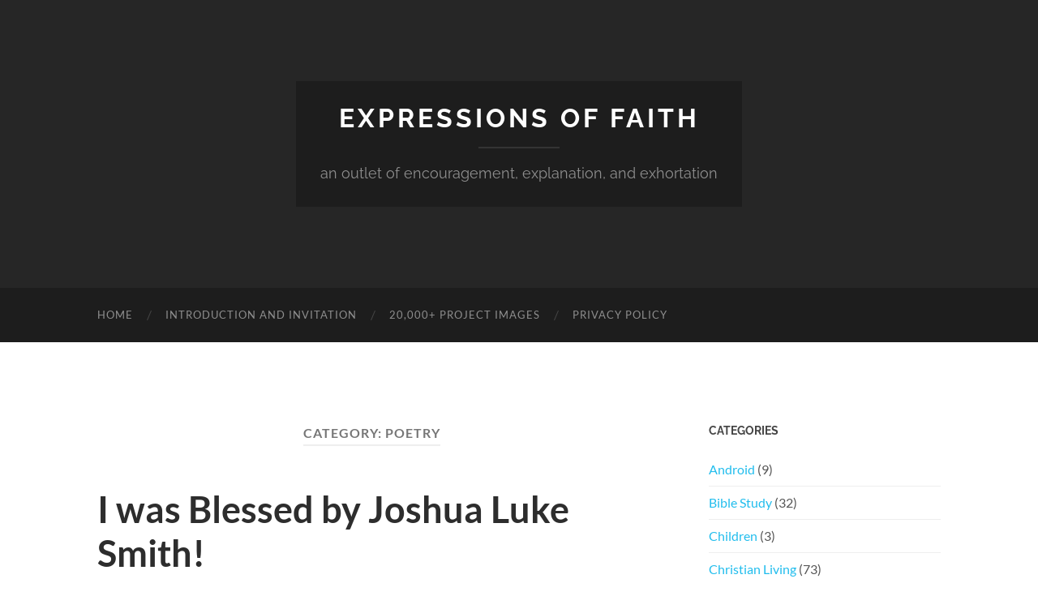

--- FILE ---
content_type: text/html; charset=UTF-8
request_url: https://www.oaks2b.com/category/poetry/
body_size: 16972
content:
<!DOCTYPE html>

<html lang="en-US">

	<head>

		<meta http-equiv="content-type" content="text/html" charset="UTF-8" />
		<meta name="viewport" content="width=device-width, initial-scale=1.0" >

		<link rel="profile" href="https://gmpg.org/xfn/11">

		<style id="jetpack-boost-critical-css">@media all{.wp-block-embed{overflow-wrap:break-word}.wp-block-embed iframe{max-width:100%}.wp-block-embed__wrapper{position:relative}ul{box-sizing:border-box}.wp-block-pullquote{box-sizing:border-box;margin:0 0 1em;overflow-wrap:break-word;padding:4em 0;text-align:center}.wp-block-pullquote blockquote,.wp-block-pullquote cite,.wp-block-pullquote p{color:inherit}.wp-block-pullquote blockquote{margin:0}.wp-block-pullquote p{margin-top:0}.wp-block-pullquote cite{position:relative}.wp-block-pullquote.has-text-align-left blockquote{text-align:left}.wp-block-pullquote cite{color:inherit;display:block}.wp-block-quote{box-sizing:border-box}.wp-block-quote{overflow-wrap:break-word}.entry-content{counter-reset:footnotes}.has-text-align-left{text-align:left}.screen-reader-text{border:0;clip-path:inset(50%);height:1px;margin:-1px;overflow:hidden;padding:0;position:absolute;width:1px;word-wrap:normal!important}:where(figure){margin:0 0 1em}@font-face{font-family:Lato;font-style:normal;font-weight:400;font-display:swap}@font-face{font-family:Lato;font-style:italic;font-weight:400;font-display:swap}@font-face{font-family:Lato;font-style:normal;font-weight:700;font-display:swap}@font-face{font-family:Lato;font-style:italic;font-weight:700;font-display:swap}@font-face{font-family:Raleway;font-style:normal;font-weight:400;font-display:swap}@font-face{font-family:Raleway;font-style:normal;font-weight:700;font-display:swap}body,html{border:none;margin:0;padding:0}blockquote,button,cite,em,form,h1,h2,h3,img,label,li,p,ul{border:none;font-size:inherit;line-height:inherit;margin:0;padding:0;text-align:inherit}blockquote:after,blockquote:before{content:""}body{background:#fff;border:none;color:#444;font-family:Lato,sans-serif;font-size:18px}*{-webkit-box-sizing:border-box;-moz-box-sizing:border-box;box-sizing:border-box}img{max-width:100%;height:auto}.hidden{display:none}.left{float:left}.right{float:right}.group:after,.post-content:after,.widget-content:after{clear:both;content:"";display:block}.screen-reader-text{clip:rect(1px,1px,1px,1px);position:absolute!important;height:1px;width:1px;overflow:hidden}.skip-link{position:absolute;left:-9999rem;top:2.5rem;z-index:999999999}main{display:block}h1,h2,h3{color:#444;font-feature-settings:"lnum";font-variant-numeric:lining-nums;font-weight:700;line-height:1.2;margin:50px 0 25px}h1{font-size:2em}h2{font-size:1.75em}h3{font-size:1.5em}p{line-height:1.5;margin:0 0 20px 0}em{font-style:italic}a{color:#1abc9c;text-decoration:none}ul{margin:0 0 30px 30px}ul{list-style:disc}li{line-height:1.5;margin:5px 0 0 20px}form{margin-bottom:30px;margin-top:30px}form>:first-child{margin-top:0}form>:last-child{margin-bottom:0}label{display:block;margin:0 0 5px 0}button,input{font-family:inherit;line-height:1}input[type=search]{-webkit-appearance:none;-moz-appearance:none;background-color:#f2f2f2;border-radius:3px;border:1px solid #e1e1e3;box-shadow:none;color:#333;display:block;font-size:16px;margin:0;max-width:100%;padding:14px 16px;width:100%}input::-webkit-input-placeholder{line-height:normal}input:-ms-input-placeholder{line-height:normal}input::-moz-placeholder{line-height:normal}input[type=search]::-webkit-search-cancel-button,input[type=search]::-webkit-search-results-button{display:none}.button,button,input[type=submit]{-webkit-appearance:none;-moz-appearance:none;background-color:#1d1d1d;border:none;border-radius:4px;color:#fff;display:inline-block;font-size:16px;line-height:1;margin:0;padding:16px 18px;text-align:center;text-decoration:none}.section{padding:10%0;position:relative}.section.no-padding{padding:0}.section.bg-dark{background:#1d1d1d}.section.bg-dark-light{background:#262626}.section-inner{width:1040px;max-width:86%;margin:0 auto}.big-wrapper{overflow:hidden}.wrapper{margin-top:100px}.content{width:65%}.sidebar{width:27.5%}.header-cover{overflow-y:hidden}.header{background:no-repeat center;background-size:cover;padding:100px 0}.header-inner{position:relative;text-align:center;z-index:2}.blog-info{background:#1d1d1d;display:inline-block;padding:30px}.blog-title{text-align:center;font-family:Raleway,sans-serif;font-size:1.75em;line-height:1;margin:0;width:100%}.blog-title a{color:#fff;text-transform:uppercase;letter-spacing:4px;font-weight:700}.blog-description{color:rgb(255 255 255/.5);font-family:Raleway,sans-serif;font-weight:400;line-height:1.25;margin:0;text-align:center}.blog-description:before{content:"";display:block;width:100px;height:2px;background:rgb(255 255 255/.1);margin:20px auto}.mobile-menu{display:none}.blog-menu{display:flex;flex-wrap:wrap;list-style:none;margin:0 0 0-20px}.blog-menu li{line-height:1;margin:0;position:relative}.blog-menu>li+li:before{color:#444;content:"/";display:block;font-size:16px;line-height:1;margin:-9px 0 0-3px;position:absolute;left:0;top:50%;z-index:1000}.blog-menu a{color:rgb(255 255 255/.5);display:block;font-size:13px;letter-spacing:1px;outline:0;padding:27px 20px;text-transform:uppercase;text-underline-offset:.2em}.post{border-bottom:4px solid #eee;margin-bottom:10%;padding-bottom:10%}.post:last-of-type{border-bottom:0;margin-bottom:0;padding-bottom:0}.archive-header{margin-bottom:7.5%;text-align:center}.archive-title{border-bottom:2px solid #eee;color:#767676;display:inline-block;font-size:.9em;font-weight:700;letter-spacing:1px;margin:0;padding-bottom:5px;position:relative;text-transform:uppercase}.archive-description{margin:1em 0 0}.archive-description p:last-child{margin:0}.featured-media{display:block;margin-bottom:6%;position:relative}.featured-media img,.featured-media>a{display:block}.featured-media img{border-radius:4px;margin:0 auto}.post-header{margin-bottom:6%}.post-title{font-size:2.5em;font-weight:700;line-height:1.2;margin:0 0 15px 0;-ms-word-break:break-all;word-break:break-word}.post-title,.post-title a{color:#2d2d2d}.post-meta{color:#767676;font-size:.8em;letter-spacing:1px;text-transform:uppercase}.post-meta a{color:#767676}.post-meta .date-sep{color:#ddd;margin:0 5px}:root .has-small-font-size{font-size:.842em}.wp-block-embed,.wp-block-pullquote,.wp-block-quote{margin-bottom:30px;margin-top:30px}.post-content .wp-block-pullquote{background:#fff0;border-bottom:4px solid #444;border-top:4px solid #444;margin:2em 0;padding:3em 0;text-align:center}.post-content .wp-block-pullquote blockquote{background:#fff0;margin-bottom:0;margin-top:0;max-width:none}.post-content .wp-block-pullquote p{line-height:1.5}.post-content .wp-block-pullquote cite,.post-content .wp-block-pullquote p{text-align:inherit}.post-content .wp-block-pullquote cite:before{content:none}.post-content{font-size:19px}.post-content>:first-child{margin-top:0!important}.post-content>:last-child{margin-bottom:0!important}blockquote{margin:30px 0}.post-content blockquote{background:#eee;color:#666;font-family:Raleway,"Helvetica Neue",sans-serif;line-height:150%;padding:1.1em}.post-content cite{color:#666;font-style:normal;font-weight:700;letter-spacing:1px;line-height:140%;text-transform:uppercase}.post-content cite:before{content:"— "}.post-content blockquote cite{display:block;font-size:.8em;margin-top:1em}.post-content blockquote p:last-of-type{margin-bottom:0}figure{margin:0}.widget{border-bottom:4px solid #eee;margin-bottom:15%;padding-bottom:15%}.widget-title{color:#444;font-family:Raleway,sans-serif;font-size:.9rem;font-weight:700;margin:0 0 20px 0;text-transform:uppercase}.widget-content{color:#555;font-size:1rem;line-height:140%}.widget-content:after{clear:both;content:"";display:block}.widget-content :last-child{margin-bottom:0}.widget-content ul{list-style:none;margin:0}.widget-content ul li{border-top:1px solid #eee;line-height:130%;margin:0;padding:10px 0}.widget-content>ul>li:first-child{border-top:0}.search-form{background:#fff0;display:flex;margin:0;width:100%}.search-form label{margin:0;width:100%}.search-form .search-field{background-color:#fff;border-radius:3px 0 0 3px;border-right-width:0;padding:16px 18px;width:100%}.search-form .search-submit{background-color:#1abc9c;border-radius:0 3px 3px 0;display:block;flex-shrink:0;font-size:13px;letter-spacing:1px;text-transform:uppercase}.credits a{color:inherit}@media (max-width:1040px){body{font-size:16px}.wrapper{margin-top:7.5%}.post-content{font-size:17px}}@media (max-width:800px){body{font-size:18px}.content,.sidebar{width:100%;float:none}.sidebar{margin-top:15%}.navigation-inner{max-width:100%}.blog-menu{display:none}.toggle-container{background:#1d1d1d;display:flex;justify-content:space-between}.toggle{-webkit-appearance:none;-moz-appearance:none;background:0 0;border-radius:0;box-shadow:none;display:inline-block;height:57px;padding:20px 0;position:relative;width:32px}.nav-toggle .bar{display:block;width:24px;height:3px;margin-top:4px;background:#666}.nav-toggle .bar:first-child{margin-top:0}.search-toggle .glass,.search-toggle .handle,.search-toggle .metal{position:absolute}.search-toggle .metal{background-color:#555;border-radius:999px;height:24px;left:6px;top:14px;width:24px}.search-toggle .glass{background-color:#1d1d1d;border-radius:999px;height:14px;left:11px;top:19px;width:14px}.search-toggle .handle{background-color:#555;border-radius:2px 0 0 2px;height:5px;left:0;top:36px;transform:rotate(-45deg);width:14px}.blog-search,.navigation{background-color:#282828}.blog-search .search-form .search-submit{border:none}.mobile-menu,.mobile-menu li{list-style:none;margin:0}.mobile-menu a{background-color:#282828;border-bottom:1px solid rgb(255 255 255/.1);color:rgb(255 255 255/.4);display:block;font-size:13px;letter-spacing:1px;padding:24px;text-transform:uppercase}.blog-search{padding:8%}.post-content{font-size:19px}}@media (max-width:700px){body{font-size:16px}.header.section{padding:60px 0}.blog-info{padding:20px}.blog-description:before{margin:15px auto}.post{padding-bottom:35px;margin-bottom:35px}.post:last-child{border-bottom:none;margin-bottom:0;padding-bottom:0}.featured-media{margin-bottom:25px}.post-header{margin-bottom:25px}.post-title{margin-bottom:12px}.post-content{font-size:17px}.sidebar{margin-top:40px}.widget{margin-bottom:40px;padding-bottom:40px}.credits span{display:none}}@media (max-width:500px){body{font-size:15px}.header.section{padding:30px 0}.post-title{font-size:1.75em}.post-author{display:none}.post-header .date-sep:nth-of-type(2){display:none}.post-content{font-size:16px}.archive-nav span,.post-nav span{display:none}}}</style><title>Poetry &#8211; Expressions of Faith</title>
<meta name='robots' content='max-image-preview:large' />
<!-- Jetpack Site Verification Tags -->
<meta name="google-site-verification" content="XfMlFceKRmqtaO3ie5_BCNK0fz3J71zOplBrQZP65_o" />
<meta name="msvalidate.01" content="240A73B705DB225295310BC912F1F44F" />
<meta name="p:domain_verify" content="7771a6c45503f5f6e017fa40536f7477" />
<link rel='dns-prefetch' href='//stats.wp.com' />
<link rel='preconnect' href='//i0.wp.com' />
<link rel='preconnect' href='//c0.wp.com' />
<noscript><link rel='stylesheet' id='all-css-8371537acdecb409352a35530b2e1eb1' href='https://www.oaks2b.com/wp-content/boost-cache/static/3c1552104a.min.css' type='text/css' media='all' /></noscript><link data-media="all" onload="this.media=this.dataset.media; delete this.dataset.media; this.removeAttribute( &apos;onload&apos; );" rel='stylesheet' id='all-css-8371537acdecb409352a35530b2e1eb1' href='https://www.oaks2b.com/wp-content/boost-cache/static/3c1552104a.min.css' type='text/css' media="not all" />
<style id='heateor_sss_frontend_css-inline-css'>
.heateor_sss_button_instagram span.heateor_sss_svg,a.heateor_sss_instagram span.heateor_sss_svg{background:radial-gradient(circle at 30% 107%,#fdf497 0,#fdf497 5%,#fd5949 45%,#d6249f 60%,#285aeb 90%)}.heateor_sss_horizontal_sharing .heateor_sss_svg,.heateor_sss_standard_follow_icons_container .heateor_sss_svg{color:#fff;border-width:0px;border-style:solid;border-color:transparent}.heateor_sss_horizontal_sharing .heateorSssTCBackground{color:#666}.heateor_sss_horizontal_sharing span.heateor_sss_svg:hover,.heateor_sss_standard_follow_icons_container span.heateor_sss_svg:hover{border-color:transparent;}.heateor_sss_vertical_sharing span.heateor_sss_svg,.heateor_sss_floating_follow_icons_container span.heateor_sss_svg{color:#fff;border-width:0px;border-style:solid;border-color:transparent;}.heateor_sss_vertical_sharing .heateorSssTCBackground{color:#666;}.heateor_sss_vertical_sharing span.heateor_sss_svg:hover,.heateor_sss_floating_follow_icons_container span.heateor_sss_svg:hover{border-color:transparent;}@media screen and (max-width:783px) {.heateor_sss_vertical_sharing{display:none!important}}div.heateor_sss_mobile_footer{display:none;}@media screen and (max-width:783px){div.heateor_sss_bottom_sharing .heateorSssTCBackground{background-color:white}div.heateor_sss_bottom_sharing{width:100%!important;left:0!important;}div.heateor_sss_bottom_sharing a{width:8.3333333333333% !important;}div.heateor_sss_bottom_sharing .heateor_sss_svg{width: 100% !important;}div.heateor_sss_bottom_sharing div.heateorSssTotalShareCount{font-size:1em!important;line-height:28px!important}div.heateor_sss_bottom_sharing div.heateorSssTotalShareText{font-size:.7em!important;line-height:0px!important}div.heateor_sss_mobile_footer{display:block;height:40px;}.heateor_sss_bottom_sharing{padding:0!important;display:block!important;width:auto!important;bottom:-2px!important;top: auto!important;}.heateor_sss_bottom_sharing .heateor_sss_square_count{line-height:inherit;}.heateor_sss_bottom_sharing .heateorSssSharingArrow{display:none;}.heateor_sss_bottom_sharing .heateorSssTCBackground{margin-right:1.1em!important}}
/*# sourceURL=heateor_sss_frontend_css-inline-css */
</style>
<style id='wp-img-auto-sizes-contain-inline-css'>
img:is([sizes=auto i],[sizes^="auto," i]){contain-intrinsic-size:3000px 1500px}
/*# sourceURL=wp-img-auto-sizes-contain-inline-css */
</style>
<style id='wp-emoji-styles-inline-css'>

	img.wp-smiley, img.emoji {
		display: inline !important;
		border: none !important;
		box-shadow: none !important;
		height: 1em !important;
		width: 1em !important;
		margin: 0 0.07em !important;
		vertical-align: -0.1em !important;
		background: none !important;
		padding: 0 !important;
	}
/*# sourceURL=wp-emoji-styles-inline-css */
</style>
<style id='wp-block-library-inline-css'>
:root{--wp-block-synced-color:#7a00df;--wp-block-synced-color--rgb:122,0,223;--wp-bound-block-color:var(--wp-block-synced-color);--wp-editor-canvas-background:#ddd;--wp-admin-theme-color:#007cba;--wp-admin-theme-color--rgb:0,124,186;--wp-admin-theme-color-darker-10:#006ba1;--wp-admin-theme-color-darker-10--rgb:0,107,160.5;--wp-admin-theme-color-darker-20:#005a87;--wp-admin-theme-color-darker-20--rgb:0,90,135;--wp-admin-border-width-focus:2px}@media (min-resolution:192dpi){:root{--wp-admin-border-width-focus:1.5px}}.wp-element-button{cursor:pointer}:root .has-very-light-gray-background-color{background-color:#eee}:root .has-very-dark-gray-background-color{background-color:#313131}:root .has-very-light-gray-color{color:#eee}:root .has-very-dark-gray-color{color:#313131}:root .has-vivid-green-cyan-to-vivid-cyan-blue-gradient-background{background:linear-gradient(135deg,#00d084,#0693e3)}:root .has-purple-crush-gradient-background{background:linear-gradient(135deg,#34e2e4,#4721fb 50%,#ab1dfe)}:root .has-hazy-dawn-gradient-background{background:linear-gradient(135deg,#faaca8,#dad0ec)}:root .has-subdued-olive-gradient-background{background:linear-gradient(135deg,#fafae1,#67a671)}:root .has-atomic-cream-gradient-background{background:linear-gradient(135deg,#fdd79a,#004a59)}:root .has-nightshade-gradient-background{background:linear-gradient(135deg,#330968,#31cdcf)}:root .has-midnight-gradient-background{background:linear-gradient(135deg,#020381,#2874fc)}:root{--wp--preset--font-size--normal:16px;--wp--preset--font-size--huge:42px}.has-regular-font-size{font-size:1em}.has-larger-font-size{font-size:2.625em}.has-normal-font-size{font-size:var(--wp--preset--font-size--normal)}.has-huge-font-size{font-size:var(--wp--preset--font-size--huge)}.has-text-align-center{text-align:center}.has-text-align-left{text-align:left}.has-text-align-right{text-align:right}.has-fit-text{white-space:nowrap!important}#end-resizable-editor-section{display:none}.aligncenter{clear:both}.items-justified-left{justify-content:flex-start}.items-justified-center{justify-content:center}.items-justified-right{justify-content:flex-end}.items-justified-space-between{justify-content:space-between}.screen-reader-text{border:0;clip-path:inset(50%);height:1px;margin:-1px;overflow:hidden;padding:0;position:absolute;width:1px;word-wrap:normal!important}.screen-reader-text:focus{background-color:#ddd;clip-path:none;color:#444;display:block;font-size:1em;height:auto;left:5px;line-height:normal;padding:15px 23px 14px;text-decoration:none;top:5px;width:auto;z-index:100000}html :where(.has-border-color){border-style:solid}html :where([style*=border-top-color]){border-top-style:solid}html :where([style*=border-right-color]){border-right-style:solid}html :where([style*=border-bottom-color]){border-bottom-style:solid}html :where([style*=border-left-color]){border-left-style:solid}html :where([style*=border-width]){border-style:solid}html :where([style*=border-top-width]){border-top-style:solid}html :where([style*=border-right-width]){border-right-style:solid}html :where([style*=border-bottom-width]){border-bottom-style:solid}html :where([style*=border-left-width]){border-left-style:solid}html :where(img[class*=wp-image-]){height:auto;max-width:100%}:where(figure){margin:0 0 1em}html :where(.is-position-sticky){--wp-admin--admin-bar--position-offset:var(--wp-admin--admin-bar--height,0px)}@media screen and (max-width:600px){html :where(.is-position-sticky){--wp-admin--admin-bar--position-offset:0px}}

/*# sourceURL=wp-block-library-inline-css */
</style><style id='wp-block-paragraph-inline-css'>
.is-small-text{font-size:.875em}.is-regular-text{font-size:1em}.is-large-text{font-size:2.25em}.is-larger-text{font-size:3em}.has-drop-cap:not(:focus):first-letter{float:left;font-size:8.4em;font-style:normal;font-weight:100;line-height:.68;margin:.05em .1em 0 0;text-transform:uppercase}body.rtl .has-drop-cap:not(:focus):first-letter{float:none;margin-left:.1em}p.has-drop-cap.has-background{overflow:hidden}:root :where(p.has-background){padding:1.25em 2.375em}:where(p.has-text-color:not(.has-link-color)) a{color:inherit}p.has-text-align-left[style*="writing-mode:vertical-lr"],p.has-text-align-right[style*="writing-mode:vertical-rl"]{rotate:180deg}
/*# sourceURL=https://www.oaks2b.com/wp-includes/blocks/paragraph/style.min.css */
</style>
<style id='wp-block-quote-inline-css'>
.wp-block-quote{box-sizing:border-box;overflow-wrap:break-word}.wp-block-quote.is-large:where(:not(.is-style-plain)),.wp-block-quote.is-style-large:where(:not(.is-style-plain)){margin-bottom:1em;padding:0 1em}.wp-block-quote.is-large:where(:not(.is-style-plain)) p,.wp-block-quote.is-style-large:where(:not(.is-style-plain)) p{font-size:1.5em;font-style:italic;line-height:1.6}.wp-block-quote.is-large:where(:not(.is-style-plain)) cite,.wp-block-quote.is-large:where(:not(.is-style-plain)) footer,.wp-block-quote.is-style-large:where(:not(.is-style-plain)) cite,.wp-block-quote.is-style-large:where(:not(.is-style-plain)) footer{font-size:1.125em;text-align:right}.wp-block-quote>cite{display:block}
/*# sourceURL=https://www.oaks2b.com/wp-includes/blocks/quote/style.min.css */
</style>
<style id='wp-block-verse-inline-css'>
pre.wp-block-verse{overflow:auto;white-space:pre-wrap}:where(pre.wp-block-verse){font-family:inherit}
/*# sourceURL=https://www.oaks2b.com/wp-includes/blocks/verse/style.min.css */
</style>
<style id='global-styles-inline-css'>
:root{--wp--preset--aspect-ratio--square: 1;--wp--preset--aspect-ratio--4-3: 4/3;--wp--preset--aspect-ratio--3-4: 3/4;--wp--preset--aspect-ratio--3-2: 3/2;--wp--preset--aspect-ratio--2-3: 2/3;--wp--preset--aspect-ratio--16-9: 16/9;--wp--preset--aspect-ratio--9-16: 9/16;--wp--preset--color--black: #000000;--wp--preset--color--cyan-bluish-gray: #abb8c3;--wp--preset--color--white: #fff;--wp--preset--color--pale-pink: #f78da7;--wp--preset--color--vivid-red: #cf2e2e;--wp--preset--color--luminous-vivid-orange: #ff6900;--wp--preset--color--luminous-vivid-amber: #fcb900;--wp--preset--color--light-green-cyan: #7bdcb5;--wp--preset--color--vivid-green-cyan: #00d084;--wp--preset--color--pale-cyan-blue: #8ed1fc;--wp--preset--color--vivid-cyan-blue: #0693e3;--wp--preset--color--vivid-purple: #9b51e0;--wp--preset--color--accent: #21bded;--wp--preset--color--dark-gray: #444;--wp--preset--color--medium-gray: #666;--wp--preset--color--light-gray: #888;--wp--preset--gradient--vivid-cyan-blue-to-vivid-purple: linear-gradient(135deg,rgb(6,147,227) 0%,rgb(155,81,224) 100%);--wp--preset--gradient--light-green-cyan-to-vivid-green-cyan: linear-gradient(135deg,rgb(122,220,180) 0%,rgb(0,208,130) 100%);--wp--preset--gradient--luminous-vivid-amber-to-luminous-vivid-orange: linear-gradient(135deg,rgb(252,185,0) 0%,rgb(255,105,0) 100%);--wp--preset--gradient--luminous-vivid-orange-to-vivid-red: linear-gradient(135deg,rgb(255,105,0) 0%,rgb(207,46,46) 100%);--wp--preset--gradient--very-light-gray-to-cyan-bluish-gray: linear-gradient(135deg,rgb(238,238,238) 0%,rgb(169,184,195) 100%);--wp--preset--gradient--cool-to-warm-spectrum: linear-gradient(135deg,rgb(74,234,220) 0%,rgb(151,120,209) 20%,rgb(207,42,186) 40%,rgb(238,44,130) 60%,rgb(251,105,98) 80%,rgb(254,248,76) 100%);--wp--preset--gradient--blush-light-purple: linear-gradient(135deg,rgb(255,206,236) 0%,rgb(152,150,240) 100%);--wp--preset--gradient--blush-bordeaux: linear-gradient(135deg,rgb(254,205,165) 0%,rgb(254,45,45) 50%,rgb(107,0,62) 100%);--wp--preset--gradient--luminous-dusk: linear-gradient(135deg,rgb(255,203,112) 0%,rgb(199,81,192) 50%,rgb(65,88,208) 100%);--wp--preset--gradient--pale-ocean: linear-gradient(135deg,rgb(255,245,203) 0%,rgb(182,227,212) 50%,rgb(51,167,181) 100%);--wp--preset--gradient--electric-grass: linear-gradient(135deg,rgb(202,248,128) 0%,rgb(113,206,126) 100%);--wp--preset--gradient--midnight: linear-gradient(135deg,rgb(2,3,129) 0%,rgb(40,116,252) 100%);--wp--preset--font-size--small: 16px;--wp--preset--font-size--medium: 20px;--wp--preset--font-size--large: 24px;--wp--preset--font-size--x-large: 42px;--wp--preset--font-size--regular: 19px;--wp--preset--font-size--larger: 32px;--wp--preset--spacing--20: 0.44rem;--wp--preset--spacing--30: 0.67rem;--wp--preset--spacing--40: 1rem;--wp--preset--spacing--50: 1.5rem;--wp--preset--spacing--60: 2.25rem;--wp--preset--spacing--70: 3.38rem;--wp--preset--spacing--80: 5.06rem;--wp--preset--shadow--natural: 6px 6px 9px rgba(0, 0, 0, 0.2);--wp--preset--shadow--deep: 12px 12px 50px rgba(0, 0, 0, 0.4);--wp--preset--shadow--sharp: 6px 6px 0px rgba(0, 0, 0, 0.2);--wp--preset--shadow--outlined: 6px 6px 0px -3px rgb(255, 255, 255), 6px 6px rgb(0, 0, 0);--wp--preset--shadow--crisp: 6px 6px 0px rgb(0, 0, 0);}:where(.is-layout-flex){gap: 0.5em;}:where(.is-layout-grid){gap: 0.5em;}body .is-layout-flex{display: flex;}.is-layout-flex{flex-wrap: wrap;align-items: center;}.is-layout-flex > :is(*, div){margin: 0;}body .is-layout-grid{display: grid;}.is-layout-grid > :is(*, div){margin: 0;}:where(.wp-block-columns.is-layout-flex){gap: 2em;}:where(.wp-block-columns.is-layout-grid){gap: 2em;}:where(.wp-block-post-template.is-layout-flex){gap: 1.25em;}:where(.wp-block-post-template.is-layout-grid){gap: 1.25em;}.has-black-color{color: var(--wp--preset--color--black) !important;}.has-cyan-bluish-gray-color{color: var(--wp--preset--color--cyan-bluish-gray) !important;}.has-white-color{color: var(--wp--preset--color--white) !important;}.has-pale-pink-color{color: var(--wp--preset--color--pale-pink) !important;}.has-vivid-red-color{color: var(--wp--preset--color--vivid-red) !important;}.has-luminous-vivid-orange-color{color: var(--wp--preset--color--luminous-vivid-orange) !important;}.has-luminous-vivid-amber-color{color: var(--wp--preset--color--luminous-vivid-amber) !important;}.has-light-green-cyan-color{color: var(--wp--preset--color--light-green-cyan) !important;}.has-vivid-green-cyan-color{color: var(--wp--preset--color--vivid-green-cyan) !important;}.has-pale-cyan-blue-color{color: var(--wp--preset--color--pale-cyan-blue) !important;}.has-vivid-cyan-blue-color{color: var(--wp--preset--color--vivid-cyan-blue) !important;}.has-vivid-purple-color{color: var(--wp--preset--color--vivid-purple) !important;}.has-black-background-color{background-color: var(--wp--preset--color--black) !important;}.has-cyan-bluish-gray-background-color{background-color: var(--wp--preset--color--cyan-bluish-gray) !important;}.has-white-background-color{background-color: var(--wp--preset--color--white) !important;}.has-pale-pink-background-color{background-color: var(--wp--preset--color--pale-pink) !important;}.has-vivid-red-background-color{background-color: var(--wp--preset--color--vivid-red) !important;}.has-luminous-vivid-orange-background-color{background-color: var(--wp--preset--color--luminous-vivid-orange) !important;}.has-luminous-vivid-amber-background-color{background-color: var(--wp--preset--color--luminous-vivid-amber) !important;}.has-light-green-cyan-background-color{background-color: var(--wp--preset--color--light-green-cyan) !important;}.has-vivid-green-cyan-background-color{background-color: var(--wp--preset--color--vivid-green-cyan) !important;}.has-pale-cyan-blue-background-color{background-color: var(--wp--preset--color--pale-cyan-blue) !important;}.has-vivid-cyan-blue-background-color{background-color: var(--wp--preset--color--vivid-cyan-blue) !important;}.has-vivid-purple-background-color{background-color: var(--wp--preset--color--vivid-purple) !important;}.has-black-border-color{border-color: var(--wp--preset--color--black) !important;}.has-cyan-bluish-gray-border-color{border-color: var(--wp--preset--color--cyan-bluish-gray) !important;}.has-white-border-color{border-color: var(--wp--preset--color--white) !important;}.has-pale-pink-border-color{border-color: var(--wp--preset--color--pale-pink) !important;}.has-vivid-red-border-color{border-color: var(--wp--preset--color--vivid-red) !important;}.has-luminous-vivid-orange-border-color{border-color: var(--wp--preset--color--luminous-vivid-orange) !important;}.has-luminous-vivid-amber-border-color{border-color: var(--wp--preset--color--luminous-vivid-amber) !important;}.has-light-green-cyan-border-color{border-color: var(--wp--preset--color--light-green-cyan) !important;}.has-vivid-green-cyan-border-color{border-color: var(--wp--preset--color--vivid-green-cyan) !important;}.has-pale-cyan-blue-border-color{border-color: var(--wp--preset--color--pale-cyan-blue) !important;}.has-vivid-cyan-blue-border-color{border-color: var(--wp--preset--color--vivid-cyan-blue) !important;}.has-vivid-purple-border-color{border-color: var(--wp--preset--color--vivid-purple) !important;}.has-vivid-cyan-blue-to-vivid-purple-gradient-background{background: var(--wp--preset--gradient--vivid-cyan-blue-to-vivid-purple) !important;}.has-light-green-cyan-to-vivid-green-cyan-gradient-background{background: var(--wp--preset--gradient--light-green-cyan-to-vivid-green-cyan) !important;}.has-luminous-vivid-amber-to-luminous-vivid-orange-gradient-background{background: var(--wp--preset--gradient--luminous-vivid-amber-to-luminous-vivid-orange) !important;}.has-luminous-vivid-orange-to-vivid-red-gradient-background{background: var(--wp--preset--gradient--luminous-vivid-orange-to-vivid-red) !important;}.has-very-light-gray-to-cyan-bluish-gray-gradient-background{background: var(--wp--preset--gradient--very-light-gray-to-cyan-bluish-gray) !important;}.has-cool-to-warm-spectrum-gradient-background{background: var(--wp--preset--gradient--cool-to-warm-spectrum) !important;}.has-blush-light-purple-gradient-background{background: var(--wp--preset--gradient--blush-light-purple) !important;}.has-blush-bordeaux-gradient-background{background: var(--wp--preset--gradient--blush-bordeaux) !important;}.has-luminous-dusk-gradient-background{background: var(--wp--preset--gradient--luminous-dusk) !important;}.has-pale-ocean-gradient-background{background: var(--wp--preset--gradient--pale-ocean) !important;}.has-electric-grass-gradient-background{background: var(--wp--preset--gradient--electric-grass) !important;}.has-midnight-gradient-background{background: var(--wp--preset--gradient--midnight) !important;}.has-small-font-size{font-size: var(--wp--preset--font-size--small) !important;}.has-medium-font-size{font-size: var(--wp--preset--font-size--medium) !important;}.has-large-font-size{font-size: var(--wp--preset--font-size--large) !important;}.has-x-large-font-size{font-size: var(--wp--preset--font-size--x-large) !important;}
/*# sourceURL=global-styles-inline-css */
</style>

<style id='classic-theme-styles-inline-css'>
/*! This file is auto-generated */
.wp-block-button__link{color:#fff;background-color:#32373c;border-radius:9999px;box-shadow:none;text-decoration:none;padding:calc(.667em + 2px) calc(1.333em + 2px);font-size:1.125em}.wp-block-file__button{background:#32373c;color:#fff;text-decoration:none}
/*# sourceURL=/wp-includes/css/classic-themes.min.css */
</style>


<link rel="https://api.w.org/" href="https://www.oaks2b.com/wp-json/" /><link rel="alternate" title="JSON" type="application/json" href="https://www.oaks2b.com/wp-json/wp/v2/categories/36" />	<style>img#wpstats{display:none}</style>
		<style type="text/css"><!-- Customizer CSS -->::selection { background-color: #21bded; }.featured-media .sticky-post { background-color: #21bded; }fieldset legend { background-color: #21bded; }:root .has-accent-background-color { background-color: #21bded; }button:hover { background-color: #21bded; }.button:hover { background-color: #21bded; }.faux-button:hover { background-color: #21bded; }a.more-link:hover { background-color: #21bded; }.wp-block-button__link:hover { background-color: #21bded; }.is-style-outline .wp-block-button__link.has-accent-color:hover { background-color: #21bded; }.wp-block-file__button:hover { background-color: #21bded; }input[type="button"]:hover { background-color: #21bded; }input[type="reset"]:hover { background-color: #21bded; }input[type="submit"]:hover { background-color: #21bded; }.post-tags a:hover { background-color: #21bded; }.content #respond input[type="submit"]:hover { background-color: #21bded; }.search-form .search-submit { background-color: #21bded; }.sidebar .tagcloud a:hover { background-color: #21bded; }.footer .tagcloud a:hover { background-color: #21bded; }.is-style-outline .wp-block-button__link.has-accent-color:hover { border-color: #21bded; }.post-tags a:hover:after { border-right-color: #21bded; }a { color: #21bded; }.blog-title a:hover { color: #21bded; }.blog-menu a:hover { color: #21bded; }.post-title a:hover { color: #21bded; }.post-meta a:hover { color: #21bded; }.blog .format-quote blockquote cite a:hover { color: #21bded; }:root .has-accent-color { color: #21bded; }.post-categories a { color: #21bded; }.post-categories a:hover { color: #21bded; }.post-nav a:hover { color: #21bded; }.archive-nav a:hover { color: #21bded; }.comment-meta-content cite a:hover { color: #21bded; }.comment-meta-content p a:hover { color: #21bded; }.comment-actions a:hover { color: #21bded; }#cancel-comment-reply-link { color: #21bded; }#cancel-comment-reply-link:hover { color: #21bded; }.widget-title a { color: #21bded; }.widget-title a:hover { color: #21bded; }.widget_text a { color: #21bded; }.widget_text a:hover { color: #21bded; }.widget_rss a { color: #21bded; }.widget_rss a:hover { color: #21bded; }.widget_archive a { color: #21bded; }.widget_archive a:hover { color: #21bded; }.widget_meta a { color: #21bded; }.widget_meta a:hover { color: #21bded; }.widget_recent_comments a { color: #21bded; }.widget_recent_comments a:hover { color: #21bded; }.widget_pages a { color: #21bded; }.widget_pages a:hover { color: #21bded; }.widget_links a { color: #21bded; }.widget_links a:hover { color: #21bded; }.widget_recent_entries a { color: #21bded; }.widget_recent_entries a:hover { color: #21bded; }.widget_categories a { color: #21bded; }.widget_categories a:hover { color: #21bded; }#wp-calendar a { color: #21bded; }#wp-calendar a:hover { color: #21bded; }#wp-calendar tfoot a:hover { color: #21bded; }.wp-calendar-nav a:hover { color: #21bded; }.widgetmore a { color: #21bded; }.widgetmore a:hover { color: #21bded; }</style><!-- /Customizer CSS --><link rel="icon" href="https://i0.wp.com/www.oaks2b.com/wp-content/uploads/2019/05/cropped-tree_thumb.jpg?fit=32%2C32&#038;ssl=1" sizes="32x32" />
<link rel="icon" href="https://i0.wp.com/www.oaks2b.com/wp-content/uploads/2019/05/cropped-tree_thumb.jpg?fit=192%2C192&#038;ssl=1" sizes="192x192" />
<link rel="apple-touch-icon" href="https://i0.wp.com/www.oaks2b.com/wp-content/uploads/2019/05/cropped-tree_thumb.jpg?fit=180%2C180&#038;ssl=1" />
<meta name="msapplication-TileImage" content="https://i0.wp.com/www.oaks2b.com/wp-content/uploads/2019/05/cropped-tree_thumb.jpg?fit=270%2C270&#038;ssl=1" />

	</head>
	
	<body data-rsssl=1 class="archive category category-poetry category-36 wp-theme-hemingway jps-theme-hemingway show-sidebar-on-mobile">

		
		<a class="skip-link button" href="#site-content">Skip to the content</a>
	
		<div class="big-wrapper">
	
			<div class="header-cover section bg-dark-light no-padding">

						
				<div class="header section" style="background-image: url( https://www.oaks2b.com/wp-content/uploads/2024/04/cropped-PXL_20240209_183653352bk-scaled-1.jpg );">
							
					<div class="header-inner section-inner">
					
											
							<div class="blog-info">
							
																	<div class="blog-title">
										<a href="https://www.oaks2b.com" rel="home">Expressions of Faith</a>
									</div>
																
																	<p class="blog-description">an outlet of encouragement, explanation, and exhortation</p>
															
							</div><!-- .blog-info -->
							
															
					</div><!-- .header-inner -->
								
				</div><!-- .header -->
			
			</div><!-- .bg-dark -->
			
			<div class="navigation section no-padding bg-dark">
			
				<div class="navigation-inner section-inner group">
				
					<div class="toggle-container section-inner hidden">
			
						<button type="button" class="nav-toggle toggle">
							<div class="bar"></div>
							<div class="bar"></div>
							<div class="bar"></div>
							<span class="screen-reader-text">Toggle mobile menu</span>
						</button>
						
						<button type="button" class="search-toggle toggle">
							<div class="metal"></div>
							<div class="glass"></div>
							<div class="handle"></div>
							<span class="screen-reader-text">Toggle search field</span>
						</button>
											
					</div><!-- .toggle-container -->
					
					<div class="blog-search hidden">
						<form role="search" method="get" class="search-form" action="https://www.oaks2b.com/">
				<label>
					<span class="screen-reader-text">Search for:</span>
					<input type="search" class="search-field" placeholder="Search &hellip;" value="" name="s" />
				</label>
				<input type="submit" class="search-submit" value="Search" />
			</form>					</div><!-- .blog-search -->
				
					<ul class="blog-menu">
						<li id="menu-item-371" class="menu-item menu-item-type-custom menu-item-object-custom menu-item-home menu-item-371"><a href="https://www.oaks2b.com/">Home</a></li>
<li id="menu-item-373" class="menu-item menu-item-type-post_type menu-item-object-page menu-item-home menu-item-373"><a href="https://www.oaks2b.com/introduction/">Introduction and Invitation</a></li>
<li id="menu-item-476" class="menu-item menu-item-type-post_type menu-item-object-page menu-item-476"><a href="https://www.oaks2b.com/20000-project-images/">20,000+ Project Images</a></li>
<li id="menu-item-1038" class="menu-item menu-item-type-post_type menu-item-object-page menu-item-privacy-policy menu-item-1038"><a rel="privacy-policy" href="https://www.oaks2b.com/privacy-policy/">Privacy Policy</a></li>
					 </ul><!-- .blog-menu -->
					 
					 <ul class="mobile-menu">
					
						<li class="menu-item menu-item-type-custom menu-item-object-custom menu-item-home menu-item-371"><a href="https://www.oaks2b.com/">Home</a></li>
<li class="menu-item menu-item-type-post_type menu-item-object-page menu-item-home menu-item-373"><a href="https://www.oaks2b.com/introduction/">Introduction and Invitation</a></li>
<li class="menu-item menu-item-type-post_type menu-item-object-page menu-item-476"><a href="https://www.oaks2b.com/20000-project-images/">20,000+ Project Images</a></li>
<li class="menu-item menu-item-type-post_type menu-item-object-page menu-item-privacy-policy menu-item-1038"><a rel="privacy-policy" href="https://www.oaks2b.com/privacy-policy/">Privacy Policy</a></li>
						
					 </ul><!-- .mobile-menu -->
				 
				</div><!-- .navigation-inner -->
				
			</div><!-- .navigation -->
<main class="wrapper section-inner group" id="site-content">

	<div class="content left">
		
		<div class="posts">

			
				<header class="archive-header">

											<h1 class="archive-title">Category: <span>Poetry</span></h1>
					
										
				</header><!-- .archive-header -->

				<article id="post-956" class="post-956 post type-post status-publish format-standard hentry category-lbfc-link category-links category-poetry category-reviews post-preview">

	<div class="post-header">

		
					
				<h2 class="post-title entry-title">
											<a href="https://www.oaks2b.com/2025/02/28/i-was-blessed-by-joshua-luke-smith/" rel="bookmark">I was Blessed by Joshua Luke Smith!</a>
									</h2>

							
			<div class="post-meta">
			
				<span class="post-date"><a href="https://www.oaks2b.com/2025/02/28/i-was-blessed-by-joshua-luke-smith/">February 28, 2025</a></span>
				
				<span class="date-sep"> / </span>
					
				<span class="post-author"><a href="https://www.oaks2b.com/author/joeginder/" title="Posts by Joseph Ginder" rel="author">Joseph Ginder</a></span>

								
														
			</div><!-- .post-meta -->

					
	</div><!-- .post-header -->
																					
	<div class="post-content entry-content">
	
		
<p>I don&#8217;t know Joshua Luke Smith. Never heard of him before today. I just read <a href="https://www.bigissue.com/culture/music/poetry-prisons-rapper-joshua-luke-smith/" target="_blank" rel="noreferrer noopener">a brief article about him</a> (he&#8217;s an MK). He&#8217;s a poet and rapper who works in prisons. That&#8217;s all I know except for the experience of hearing him read a couple of his poems.</p>



<p> What shoved me towards his work was Brian Bakke posting on social media<a href="https://www.youtube.com/watch?v=fsiB9uCMZ68" target="_blank" rel="noreferrer noopener"> a link to a recent reading of one of his poems</a> which I think is entitled <em>Sunflowers in Babylon</em>. (Either that or <em>Uncle Terry&#8217;s Legacy. </em>I&#8217;m not sure.) Brian&#8217;s advice is serious business for me, so I decided to check it out. I&#8217;m not one who is much for poetry, but for eight minutes and twenty-eight seconds Joshua Luke Smith had my full, rapt attention. After he finished, I wanted to read the words of the poem and ponder a bit. I found a <a href="https://singjupost.com/transcript-the-poem-that-made-4000-people-cry-joshua-luke-smith/?singlepage=1" target="_blank" rel="noreferrer noopener">transcript here</a>. Wow.</p>



<p>Then, I wanted to find out more about this guy. He&#8217;s got <a href="https://www.joshualukesmith.com/" target="_blank" rel="noreferrer noopener">a website</a>. The first video on <a href="https://www.joshualukesmith.com/mywork" target="_blank" rel="noreferrer noopener">the page &#8220;My Work&#8221;</a> was <a href="https://www.youtube.com/watch?v=D5gUof05kE8" target="_blank" rel="noreferrer noopener">a blessing</a>. Would that I could bless like that! And he&#8217;s all over the common social media. </p>



<p>Then my granddaughter Malea arrived, walking to our house from her nearby elementary school. I told her I just saw a great video on YouTube. She wanted to see it. It held her attention for all eight minutes and twenty-eight seconds, too.  She wanted to know why he wrote it. &#8220;Did he write that for a funeral?&#8221; I said perhaps it was inspired by his uncle&#8217;s passing, but that it was not performed for a funeral. She said she liked it a lot. Then her Dad picked her up to go home.</p>



<p>So this note is my recommendation to pursue some of his poetry for yourself. Planting a sunflower seed? It&#8217;s me, one who was deeply encouraged pointing to the source of the blessing. We need some blessing, some hope, some direction just now. The other events in the news out of DC today&#8230; Well, I&#8217;m not going to go there. Joshua Luke Smith. I&#8217;m going to recommend some time with his readings.</p>



<p></p>
							
	</div><!-- .post-content -->
				
	
</article><!-- .post --><article id="post-702" class="post-702 post type-post status-publish format-standard hentry category-poetry category-quotes post-preview">

	<div class="post-header">

		
					
				<h2 class="post-title entry-title">
											<a href="https://www.oaks2b.com/2023/08/07/the-second-coming/" rel="bookmark">The Second Coming</a>
									</h2>

							
			<div class="post-meta">
			
				<span class="post-date"><a href="https://www.oaks2b.com/2023/08/07/the-second-coming/">August 7, 2023</a></span>
				
				<span class="date-sep"> / </span>
					
				<span class="post-author"><a href="https://www.oaks2b.com/author/joeginder/" title="Posts by Joseph Ginder" rel="author">Joseph Ginder</a></span>

								
														
			</div><!-- .post-meta -->

					
	</div><!-- .post-header -->
																					
	<div class="post-content entry-content">
	
		
<p>by <a href="https://en.wikipedia.org/wiki/W._B._Yeats" target="_blank" rel="noreferrer noopener">William Butler Yeats</a> (1919)</p>



<pre class="wp-block-verse"><em>Turning and turning in the widening gyre
The falcon cannot hear the falconer;
Things fall apart; the centre cannot hold;
Mere anarchy is loosed upon the world,
The blood-dimmed tide is loosed, and everywhere
The ceremony of innocence is drowned;
The best lack all conviction, while the worst
Are full of passionate intensity.

Surely some revelation is at hand;
Surely the Second Coming is at hand.
The Second Coming! Hardly are those words out
When a vast image out of Spiritus Mundi
Troubles my sight: somewhere in sands of the desert
A shape with lion body and the head of a man,
A gaze blank and pitiless as the sun,
Is moving its slow thighs, while all about it
Reel shadows of the indignant desert birds.
The darkness drops again; but now I know
That twenty centuries of stony sleep
Were vexed to nightmare by a rocking cradle,
And what rough beast, its hour come round at last,
Slouches towards Bethlehem to be born?</em></pre>



<p>Read more about <a href="https://en.wikipedia.org/wiki/The_Second_Coming_(poem)" data-type="link" data-id="https://en.wikipedia.org/wiki/The_Second_Coming_(poem)" target="_blank" rel="noreferrer noopener">Yeats poem <em>The Second Coming</em> in Wikipedia</a>.</p>
							
	</div><!-- .post-content -->
				
	
</article><!-- .post --><article id="post-578" class="post-578 post type-post status-publish format-standard hentry category-poetry category-quotes post-preview">

	<div class="post-header">

		
					
				<h2 class="post-title entry-title">
											<a href="https://www.oaks2b.com/2021/07/16/w-h-auden-on-change/" rel="bookmark">W. H. Auden on Change</a>
									</h2>

							
			<div class="post-meta">
			
				<span class="post-date"><a href="https://www.oaks2b.com/2021/07/16/w-h-auden-on-change/">July 16, 2021</a></span>
				
				<span class="date-sep"> / </span>
					
				<span class="post-author"><a href="https://www.oaks2b.com/author/joeginder/" title="Posts by Joseph Ginder" rel="author">Joseph Ginder</a></span>

								
														
			</div><!-- .post-meta -->

					
	</div><!-- .post-header -->
																					
	<div class="post-content entry-content">
	
		
<blockquote class="wp-block-quote is-layout-flow wp-block-quote-is-layout-flow"><p>We would rather be ruined than changed.<br>We would rather die in our dread<br>Than climb the cross of the moment<br>And let our illusions die.</p><cite>&#8211; W.H. Auden, The Age of Anxiety</cite></blockquote>



<p></p>
							
	</div><!-- .post-content -->
				
	
</article><!-- .post --><article id="post-332" class="post-332 post type-post status-publish format-standard hentry category-christian-living category-meditations category-poetry category-quotes post-preview">

	<div class="post-header">

		
					
				<h2 class="post-title entry-title">
											<a href="https://www.oaks2b.com/2017/12/21/notes-from-the-other-side-jane-kenyon/" rel="bookmark">Notes from the Other Side &#8211; Jane Kenyon</a>
									</h2>

							
			<div class="post-meta">
			
				<span class="post-date"><a href="https://www.oaks2b.com/2017/12/21/notes-from-the-other-side-jane-kenyon/">December 21, 2017</a></span>
				
				<span class="date-sep"> / </span>
					
				<span class="post-author"><a href="https://www.oaks2b.com/author/joeginder/" title="Posts by Joseph Ginder" rel="author">Joseph Ginder</a></span>

				
					<span class="date-sep"> / </span>
				
					<a href="https://www.oaks2b.com/2017/12/21/notes-from-the-other-side-jane-kenyon/#respond"><span class="comment">0 Comments</span></a>
								
														
			</div><!-- .post-meta -->

					
	</div><!-- .post-header -->
																					
	<div class="post-content entry-content">
	
		<blockquote><p>I divested myself of despair<br />
and fear when I came here.</p>
<p>Now there is no more catching<br />
one&#8217;s own eye in the mirror,</p>
<p>there are no bad books, no plastic,<br />
no insurance premiums, and of course</p>
<p>no illness. Contrition<br />
does not exist, nor gnashing</p>
<p>of teeth. No one howls as the first<br />
clod of earth hits the casket.</p>
<p>The poor we no longer have with us.<br />
Our calm hearts strike only the hour,</p>
<p>and God, as promised, proves<br />
to be mercy clothed in light.</p></blockquote>
<p>Jane Kenyon<br />
<em>Notes from the Other Side</em></p>
							
	</div><!-- .post-content -->
				
	
</article><!-- .post -->
		</div><!-- .posts -->
		
					
	</div><!-- .content.left -->
		
	
	<div class="sidebar right" role="complementary">
		<div id="categories-3" class="widget widget_categories"><div class="widget-content"><h3 class="widget-title">Categories</h3>
			<ul>
					<li class="cat-item cat-item-25"><a href="https://www.oaks2b.com/category/android/">Android</a> (9)
</li>
	<li class="cat-item cat-item-9"><a href="https://www.oaks2b.com/category/bible-study/">Bible Study</a> (32)
</li>
	<li class="cat-item cat-item-19"><a href="https://www.oaks2b.com/category/children/">Children</a> (3)
</li>
	<li class="cat-item cat-item-21"><a href="https://www.oaks2b.com/category/christian-living/">Christian Living</a> (73)
</li>
	<li class="cat-item cat-item-20"><a href="https://www.oaks2b.com/category/community/">Community</a> (29)
</li>
	<li class="cat-item cat-item-16"><a href="https://www.oaks2b.com/category/connections/">Connections</a> (2)
</li>
	<li class="cat-item cat-item-22"><a href="https://www.oaks2b.com/category/contemporary-issues/">Contemporary Issues</a> (83)
</li>
	<li class="cat-item cat-item-59"><a href="https://www.oaks2b.com/category/covid-19/">Covid-19</a> (5)
</li>
	<li class="cat-item cat-item-34"><a href="https://www.oaks2b.com/category/credits/">Credits</a> (1)
</li>
	<li class="cat-item cat-item-18"><a href="https://www.oaks2b.com/category/family/">Family</a> (16)
</li>
	<li class="cat-item cat-item-11"><a href="https://www.oaks2b.com/category/friends-theology/">Friends Theology</a> (22)
</li>
	<li class="cat-item cat-item-8"><a href="https://www.oaks2b.com/category/general/">General</a> (22)
</li>
	<li class="cat-item cat-item-27"><a href="https://www.oaks2b.com/category/guidance/">Guidance</a> (7)
</li>
	<li class="cat-item cat-item-12"><a href="https://www.oaks2b.com/category/homelessness/">Homelessness</a> (9)
</li>
	<li class="cat-item cat-item-35"><a href="https://www.oaks2b.com/category/humor/">Humor</a> (4)
</li>
	<li class="cat-item cat-item-121"><a href="https://www.oaks2b.com/category/lbfc-link/">lbfc-link</a> (15)
</li>
	<li class="cat-item cat-item-90"><a href="https://www.oaks2b.com/category/links/">Links</a> (16)
</li>
	<li class="cat-item cat-item-31"><a href="https://www.oaks2b.com/category/meditations/">Meditations</a> (9)
<ul class='children'>
	<li class="cat-item cat-item-45"><a href="https://www.oaks2b.com/category/meditations/psalms/">Psalms</a> (2)
</li>
</ul>
</li>
	<li class="cat-item cat-item-65"><a href="https://www.oaks2b.com/category/message-notes/">Message Notes</a> (8)
</li>
	<li class="cat-item cat-item-17"><a href="https://www.oaks2b.com/category/missions/">Missions</a> (7)
</li>
	<li class="cat-item cat-item-122"><a href="https://www.oaks2b.com/category/music/">Music</a> (1)
</li>
	<li class="cat-item cat-item-69"><a href="https://www.oaks2b.com/category/peace/">Peace</a> (4)
</li>
	<li class="cat-item cat-item-58"><a href="https://www.oaks2b.com/category/photos/">Photos</a> (3)
</li>
	<li class="cat-item cat-item-36 current-cat"><a aria-current="page" href="https://www.oaks2b.com/category/poetry/">Poetry</a> (4)
</li>
	<li class="cat-item cat-item-110"><a href="https://www.oaks2b.com/category/politics/">Politics</a> (7)
</li>
	<li class="cat-item cat-item-32"><a href="https://www.oaks2b.com/category/practical-disciplines/">Practical Disciplines</a> (14)
</li>
	<li class="cat-item cat-item-28"><a href="https://www.oaks2b.com/category/prayer/">Prayer</a> (11)
</li>
	<li class="cat-item cat-item-14"><a href="https://www.oaks2b.com/category/questions/">Questions</a> (17)
</li>
	<li class="cat-item cat-item-15"><a href="https://www.oaks2b.com/category/quotes/">Quotes</a> (100)
</li>
	<li class="cat-item cat-item-125"><a href="https://www.oaks2b.com/category/recommendation/">Recommendation</a> (4)
</li>
	<li class="cat-item cat-item-7"><a href="https://www.oaks2b.com/category/references/">References</a> (46)
</li>
	<li class="cat-item cat-item-10"><a href="https://www.oaks2b.com/category/reviews/">Reviews</a> (20)
</li>
	<li class="cat-item cat-item-57"><a href="https://www.oaks2b.com/category/science-fiction/">Science Fiction</a> (2)
</li>
	<li class="cat-item cat-item-24"><a href="https://www.oaks2b.com/category/tech/">Tech</a> (14)
</li>
	<li class="cat-item cat-item-13"><a href="https://www.oaks2b.com/category/theology/">Theology</a> (50)
<ul class='children'>
	<li class="cat-item cat-item-26"><a href="https://www.oaks2b.com/category/theology/women-in-ministry/">Women in Ministry</a> (18)
</li>
</ul>
</li>
	<li class="cat-item cat-item-33"><a href="https://www.oaks2b.com/category/travel/">Travel</a> (2)
</li>
	<li class="cat-item cat-item-30"><a href="https://www.oaks2b.com/category/what-am-i-up-to/">What am I up to?</a> (8)
</li>
	<li class="cat-item cat-item-46"><a href="https://www.oaks2b.com/category/worship/">Worship</a> (7)
</li>
			</ul>

			</div></div><div id="linkcat-3" class="widget widget_links"><div class="widget-content"><h3 class="widget-title">Favorite Podcasts</h3>
	<ul class='xoxo blogroll'>
<li><a href="https://fallofcivilizationspodcast.com/" title="An extended introduction to various lost civilizations">Fall of Civilizations</a></li>
<li><a href="http://www.dancarlin.com/disp.php/hh" title="Dan Carlin tells interesting stories about historical events and times" target="_blank">Hardcore History</a></li>
<li><a href="https://thehistoryofbyzantium.com/category/podcast/" title="This history of the eastern Roman empire picks up where Mike Duncan&#8217;s The History of Rome podcast left off. It&#8217;s quite thought-provoking and well done." target="_blank">History of Byzantium</a></li>
<li><a href="http://historyofthetwentiethcentury.com/" title="A broad look at the history of the 20th century, I look forward to no podcast with more anticipation than this one. It&#8217;s wonderfully informative, clever, amusing, and ironic." target="_blank">History of the Twentieth Century</a></li>
<li><a href="https://worldwariipodcast.net/" title="A fairly deep dive into the history of World War II" target="_blank">History of WW II Podcast</a></li>
<li><a href="https://www.holypost.com/" title="Holy Post Media produces smart, entertaining content to help people think Christianly and live faithfully" target="_blank">Holy Post</a></li>
<li><a href="http://www.revolutionspodcast.com/" title="a favorite history podcast, on revolutions" target="_blank">Revolutions</a></li>
<li><a href="https://bibleproject.com/podcasts/the-bible-project-podcast/" title="Really good Bible study resources" target="_blank">The Bible Project</a></li>
<li><a href="http://thehistoryofrome.typepad.com/" title="This is a really helpful overview of the history of the Roman Republic and Empire" target="_blank">The History of Rome</a></li>
<li><a href="http://www.nakedbiblepodcast.com/" title="Michael Heiser on the Bible&#8230; Thought provoking">The Naked Bible</a></li>
<li><a href="https://wolc.com/watch--listen/sermon-archives/" title="Brian Zahn is a preacher that I appreciate. This podcast is his weekly sermon." target="_blank">Word of Life Church</a></li>

	</ul>
</div></div>
<div id="linkcat-4" class="widget widget_links"><div class="widget-content"><h3 class="widget-title">Links</h3>
	<ul class='xoxo blogroll'>
<li><a href="http://bestcommentaries.com/" target="_blank">Bible Commentary Recommendations</a></li>
<li><a href="http:/lbfc.org" title="Long Beach Friends Church website" target="_blank">LBFC</a></li>
<li><a href="https://www.flickr.com/photos/jginder/albums" rel="me" title="These are my Flickr photos as organized into albums of related pictures." target="_blank">My Flickr Albums</a></li>
<li><a href="https://www.flickr.com/photos/jginder/" rel="me" title="This is my Flickr photostream, LIFO." target="_blank">My Flickr Photostream</a></li>
<li><a href="https://thebibleproject.com/" title="This is an excellent crowd-funded Bible study resource with reading plans, videos, and written material" target="_blank">The Bible Project</a></li>

	</ul>
</div></div>
<div id="meta-3" class="widget widget_meta"><div class="widget-content"><h3 class="widget-title">Admin</h3>
		<ul>
						<li><a href="https://www.oaks2b.com/wp-login.php">Log in</a></li>
			<li><a href="https://www.oaks2b.com/feed/">Entries feed</a></li>
			<li><a href="https://www.oaks2b.com/comments/feed/">Comments feed</a></li>

			<li><a href="https://wordpress.org/">WordPress.org</a></li>
		</ul>

		</div></div>	</div><!-- .sidebar -->
	
	
</main><!-- .wrapper -->
	              	        
	<div class="footer section large-padding bg-dark">
		
		<div class="footer-inner section-inner group">
		
			<!-- .footer-a -->
				
			<!-- .footer-b -->
								
			<!-- .footer-c -->
					
		</div><!-- .footer-inner -->
	
	</div><!-- .footer -->
	
	<div class="credits section bg-dark no-padding">
	
		<div class="credits-inner section-inner group">
	
			<p class="credits-left">
				&copy; 2026 <a href="https://www.oaks2b.com">Expressions of Faith</a>
			</p>
			
			<p class="credits-right">
				<span>Theme by <a href="https://andersnoren.se">Anders Noren</a></span> &mdash; <a title="To the top" class="tothetop">Up &uarr;</a>
			</p>
					
		</div><!-- .credits-inner -->
		
	</div><!-- .credits -->

</div><!-- .big-wrapper -->


		<div class="jetpack-instant-search__widget-area" style="display: none">
					</div>
				
		













<script data-jetpack-boost="ignore" id="wp-emoji-settings" type="application/json">
{"baseUrl":"https://s.w.org/images/core/emoji/17.0.2/72x72/","ext":".png","svgUrl":"https://s.w.org/images/core/emoji/17.0.2/svg/","svgExt":".svg","source":{"concatemoji":"https://www.oaks2b.com/wp-includes/js/wp-emoji-release.min.js?ver=fa73844c134aaa648eb1e3974978dbe6"}}
</script>


<script type="text/javascript" src="https://www.oaks2b.com/wp-includes/js/jquery/jquery.min.js?ver=3.7.1" id="jquery-core-js"></script><script type='text/javascript' src='https://www.oaks2b.com/wp-includes/js/jquery/jquery-migrate.min.js?m=1722697111'></script><script type="speculationrules">
{"prefetch":[{"source":"document","where":{"and":[{"href_matches":"/*"},{"not":{"href_matches":["/wp-*.php","/wp-admin/*","/wp-content/uploads/*","/wp-content/*","/wp-content/plugins/*","/wp-content/themes/hemingway/*","/*\\?(.+)"]}},{"not":{"selector_matches":"a[rel~=\"nofollow\"]"}},{"not":{"selector_matches":".no-prefetch, .no-prefetch a"}}]},"eagerness":"conservative"}]}
</script><script>window.addEventListener( 'load', function() {
				document.querySelectorAll( 'link' ).forEach( function( e ) {'not all' === e.media && e.dataset.media && ( e.media = e.dataset.media, delete e.dataset.media );} );
				var e = document.getElementById( 'jetpack-boost-critical-css' );
				e && ( e.media = 'not all' );
			} );</script><script type='text/javascript' src='https://www.oaks2b.com/wp-includes/js/dist/hooks.min.js?m=1768524297'></script><script type="text/javascript" src="https://www.oaks2b.com/wp-includes/js/dist/i18n.min.js?ver=c26c3dc7bed366793375" id="wp-i18n-js"></script><script type="text/javascript" id="wp-i18n-js-after">
/* <![CDATA[ */
wp.i18n.setLocaleData( { 'text direction\u0004ltr': [ 'ltr' ] } );
//# sourceURL=wp-i18n-js-after
/* ]]> */
</script><script type="text/javascript" src="https://www.oaks2b.com/wp-content/plugins/jetpack-boost/jetpack_vendor/automattic/jetpack-assets/build/i18n-loader.js?minify=true&amp;ver=517685b2423141b3a0a3" id="wp-jp-i18n-loader-js"></script><script type="text/javascript" id="wp-jp-i18n-loader-js-after">
/* <![CDATA[ */
wp.jpI18nLoader.state = {"baseUrl":"https://www.oaks2b.com/wp-content/languages/","locale":"en_US","domainMap":{"jetpack-admin-ui":"plugins/jetpack-boost","jetpack-assets":"plugins/jetpack-boost","jetpack-boost-core":"plugins/jetpack-boost","jetpack-boost-speed-score":"plugins/jetpack-boost","jetpack-config":"plugins/jetpack-boost","jetpack-connection":"plugins/jetpack-boost","jetpack-explat":"plugins/jetpack-boost","jetpack-image-cdn":"plugins/jetpack-boost","jetpack-ip":"plugins/jetpack-boost","jetpack-jitm":"plugins/jetpack-boost","jetpack-licensing":"plugins/jetpack-boost","jetpack-my-jetpack":"plugins/jetpack-boost","jetpack-password-checker":"plugins/jetpack-boost","jetpack-plugin-deactivation":"plugins/jetpack-boost","jetpack-plugins-installer":"plugins/jetpack-boost","jetpack-protect-models":"plugins/jetpack-boost","jetpack-protect-status":"plugins/jetpack-boost","jetpack-schema":"plugins/jetpack-boost","jetpack-sync":"plugins/jetpack-boost","jetpack-wp-js-data-sync":"plugins/jetpack-boost","jetpack-account-protection":"plugins/jetpack","jetpack-transport-helper":"plugins/jetpack-protect","jetpack-waf":"plugins/jetpack","jetpack-backup-pkg":"plugins/jetpack","jetpack-blaze":"plugins/jetpack","jetpack-block-delimiter":"plugins/jetpack","jetpack-classic-theme-helper":"plugins/jetpack","jetpack-compat":"plugins/jetpack","jetpack-external-connections":"plugins/jetpack","jetpack-external-media":"plugins/jetpack","jetpack-forms":"plugins/jetpack","jetpack-import":"plugins/jetpack","jetpack-jwt":"plugins/jetpack","jetpack-masterbar":"plugins/jetpack","jetpack-newsletter":"plugins/jetpack","jetpack-paypal-payments":"plugins/jetpack","jetpack-post-list":"plugins/jetpack","jetpack-publicize-pkg":"plugins/jetpack","jetpack-search-pkg":"plugins/jetpack","jetpack-stats":"plugins/jetpack","jetpack-stats-admin":"plugins/jetpack","jetpack-subscribers-dashboard":"plugins/jetpack","jetpack-videopress-pkg":"plugins/jetpack","woocommerce-analytics":"plugins/jetpack"},"domainPaths":{"jetpack-admin-ui":"jetpack_vendor/automattic/jetpack-admin-ui/","jetpack-assets":"jetpack_vendor/automattic/jetpack-assets/","jetpack-boost-core":"jetpack_vendor/automattic/jetpack-boost-core/","jetpack-boost-speed-score":"jetpack_vendor/automattic/jetpack-boost-speed-score/","jetpack-config":"jetpack_vendor/automattic/jetpack-config/","jetpack-connection":"jetpack_vendor/automattic/jetpack-connection/","jetpack-explat":"jetpack_vendor/automattic/jetpack-explat/","jetpack-image-cdn":"jetpack_vendor/automattic/jetpack-image-cdn/","jetpack-ip":"jetpack_vendor/automattic/jetpack-ip/","jetpack-jitm":"jetpack_vendor/automattic/jetpack-jitm/","jetpack-licensing":"jetpack_vendor/automattic/jetpack-licensing/","jetpack-my-jetpack":"jetpack_vendor/automattic/jetpack-my-jetpack/","jetpack-password-checker":"jetpack_vendor/automattic/jetpack-password-checker/","jetpack-plugin-deactivation":"jetpack_vendor/automattic/jetpack-plugin-deactivation/","jetpack-plugins-installer":"jetpack_vendor/automattic/jetpack-plugins-installer/","jetpack-protect-models":"jetpack_vendor/automattic/jetpack-protect-models/","jetpack-protect-status":"jetpack_vendor/automattic/jetpack-protect-status/","jetpack-schema":"jetpack_vendor/automattic/jetpack-schema/","jetpack-sync":"jetpack_vendor/automattic/jetpack-sync/","jetpack-wp-js-data-sync":"jetpack_vendor/automattic/jetpack-wp-js-data-sync/","jetpack-account-protection":"jetpack_vendor/automattic/jetpack-account-protection/","jetpack-transport-helper":"jetpack_vendor/automattic/jetpack-transport-helper/","jetpack-waf":"jetpack_vendor/automattic/jetpack-waf/","jetpack-backup-pkg":"jetpack_vendor/automattic/jetpack-backup/","jetpack-blaze":"jetpack_vendor/automattic/jetpack-blaze/","jetpack-block-delimiter":"jetpack_vendor/automattic/block-delimiter/","jetpack-classic-theme-helper":"jetpack_vendor/automattic/jetpack-classic-theme-helper/","jetpack-compat":"jetpack_vendor/automattic/jetpack-compat/","jetpack-external-connections":"jetpack_vendor/automattic/jetpack-external-connections/","jetpack-external-media":"jetpack_vendor/automattic/jetpack-external-media/","jetpack-forms":"jetpack_vendor/automattic/jetpack-forms/","jetpack-import":"jetpack_vendor/automattic/jetpack-import/","jetpack-jwt":"jetpack_vendor/automattic/jetpack-jwt/","jetpack-masterbar":"jetpack_vendor/automattic/jetpack-masterbar/","jetpack-newsletter":"jetpack_vendor/automattic/jetpack-newsletter/","jetpack-paypal-payments":"jetpack_vendor/automattic/jetpack-paypal-payments/","jetpack-post-list":"jetpack_vendor/automattic/jetpack-post-list/","jetpack-publicize-pkg":"jetpack_vendor/automattic/jetpack-publicize/","jetpack-search-pkg":"jetpack_vendor/automattic/jetpack-search/","jetpack-stats":"jetpack_vendor/automattic/jetpack-stats/","jetpack-stats-admin":"jetpack_vendor/automattic/jetpack-stats-admin/","jetpack-subscribers-dashboard":"jetpack_vendor/automattic/jetpack-subscribers-dashboard/","jetpack-videopress-pkg":"jetpack_vendor/automattic/jetpack-videopress/","woocommerce-analytics":"jetpack_vendor/automattic/woocommerce-analytics/"}};
//# sourceURL=wp-jp-i18n-loader-js-after
/* ]]> */
</script><script type='text/javascript' src='https://www.oaks2b.com/wp-content/boost-cache/static/e02d196e40.min.js'></script><script type="text/javascript" id="jetpack-instant-search-js-before">
/* <![CDATA[ */
var JetpackInstantSearchOptions={"overlayOptions":{"colorTheme":"light","enableInfScroll":true,"enableFilteringOpensOverlay":true,"enablePostDate":true,"enableSort":true,"highlightColor":"#FFC","overlayTrigger":"submit","resultFormat":"minimal","showPoweredBy":true,"defaultSort":"relevance","excludedPostTypes":[]},"homeUrl":"https://www.oaks2b.com","locale":"en-US","postsPerPage":10,"siteId":14939911,"postTypes":{"post":{"singular_name":"Post","name":"Posts"},"page":{"singular_name":"Page","name":"Pages"},"attachment":{"singular_name":"Media","name":"Media"}},"webpackPublicPath":"https://www.oaks2b.com/wp-content/plugins/jetpack/jetpack_vendor/automattic/jetpack-search/build/instant-search/","isPhotonEnabled":true,"isFreePlan":true,"apiRoot":"https://www.oaks2b.com/wp-json/","apiNonce":"5f79a1fbc4","isPrivateSite":false,"isWpcom":false,"hasOverlayWidgets":false,"widgets":[],"widgetsOutsideOverlay":[],"hasNonSearchWidgets":false,"preventTrackingCookiesReset":false};
//# sourceURL=jetpack-instant-search-js-before
/* ]]> */
</script><script type="text/javascript" src="https://www.oaks2b.com/wp-content/plugins/jetpack/jetpack_vendor/automattic/jetpack-search/build/instant-search/jp-search.js?minify=false&amp;ver=62e24c826fcd11ccbe81" id="jetpack-instant-search-js"></script><script type="text/javascript" src="//stats.wp.com/w.js?ver=202605" id="jp-tracks-js"></script><script type='text/javascript' src='https://www.oaks2b.com/wp-content/themes/hemingway/assets/js/global.js?m=1711154798'></script><script type="text/javascript" id="heateor_sss_sharing_js-js-before">
/* <![CDATA[ */
function heateorSssLoadEvent(e) {var t=window.onload;if (typeof window.onload!="function") {window.onload=e}else{window.onload=function() {t();e()}}};	var heateorSssSharingAjaxUrl = 'https://www.oaks2b.com/wp-admin/admin-ajax.php', heateorSssCloseIconPath = 'https://www.oaks2b.com/wp-content/plugins/sassy-social-share/public/../images/close.png', heateorSssPluginIconPath = 'https://www.oaks2b.com/wp-content/plugins/sassy-social-share/public/../images/logo.png', heateorSssHorizontalSharingCountEnable = 0, heateorSssVerticalSharingCountEnable = 0, heateorSssSharingOffset = -10; var heateorSssMobileStickySharingEnabled = 1;var heateorSssCopyLinkMessage = "Link copied.";var heateorSssUrlCountFetched = [], heateorSssSharesText = 'Shares', heateorSssShareText = 'Share';function heateorSssPopup(e) {window.open(e,"popUpWindow","height=400,width=600,left=400,top=100,resizable,scrollbars,toolbar=0,personalbar=0,menubar=no,location=no,directories=no,status")}
//# sourceURL=heateor_sss_sharing_js-js-before
/* ]]> */
</script><script type="text/javascript" src="https://www.oaks2b.com/wp-content/plugins/sassy-social-share/public/js/sassy-social-share-public.js?ver=3.3.79" id="heateor_sss_sharing_js-js"></script><script type="text/javascript" id="jetpack-stats-js-before">
/* <![CDATA[ */
_stq = window._stq || [];
_stq.push([ "view", {"v":"ext","blog":"14939911","post":"0","tz":"-8","srv":"www.oaks2b.com","arch_cat":"poetry","arch_results":"4","j":"1:15.4"} ]);
_stq.push([ "clickTrackerInit", "14939911", "0" ]);
//# sourceURL=jetpack-stats-js-before
/* ]]> */
</script><script type="text/javascript" src="https://stats.wp.com/e-202605.js" id="jetpack-stats-js" defer="defer" data-wp-strategy="defer"></script><script type="module">
/* <![CDATA[ */
/*! This file is auto-generated */
const a=JSON.parse(document.getElementById("wp-emoji-settings").textContent),o=(window._wpemojiSettings=a,"wpEmojiSettingsSupports"),s=["flag","emoji"];function i(e){try{var t={supportTests:e,timestamp:(new Date).valueOf()};sessionStorage.setItem(o,JSON.stringify(t))}catch(e){}}function c(e,t,n){e.clearRect(0,0,e.canvas.width,e.canvas.height),e.fillText(t,0,0);t=new Uint32Array(e.getImageData(0,0,e.canvas.width,e.canvas.height).data);e.clearRect(0,0,e.canvas.width,e.canvas.height),e.fillText(n,0,0);const a=new Uint32Array(e.getImageData(0,0,e.canvas.width,e.canvas.height).data);return t.every((e,t)=>e===a[t])}function p(e,t){e.clearRect(0,0,e.canvas.width,e.canvas.height),e.fillText(t,0,0);var n=e.getImageData(16,16,1,1);for(let e=0;e<n.data.length;e++)if(0!==n.data[e])return!1;return!0}function u(e,t,n,a){switch(t){case"flag":return n(e,"\ud83c\udff3\ufe0f\u200d\u26a7\ufe0f","\ud83c\udff3\ufe0f\u200b\u26a7\ufe0f")?!1:!n(e,"\ud83c\udde8\ud83c\uddf6","\ud83c\udde8\u200b\ud83c\uddf6")&&!n(e,"\ud83c\udff4\udb40\udc67\udb40\udc62\udb40\udc65\udb40\udc6e\udb40\udc67\udb40\udc7f","\ud83c\udff4\u200b\udb40\udc67\u200b\udb40\udc62\u200b\udb40\udc65\u200b\udb40\udc6e\u200b\udb40\udc67\u200b\udb40\udc7f");case"emoji":return!a(e,"\ud83e\u1fac8")}return!1}function f(e,t,n,a){let r;const o=(r="undefined"!=typeof WorkerGlobalScope&&self instanceof WorkerGlobalScope?new OffscreenCanvas(300,150):document.createElement("canvas")).getContext("2d",{willReadFrequently:!0}),s=(o.textBaseline="top",o.font="600 32px Arial",{});return e.forEach(e=>{s[e]=t(o,e,n,a)}),s}function r(e){var t=document.createElement("script");t.src=e,t.defer=!0,document.head.appendChild(t)}a.supports={everything:!0,everythingExceptFlag:!0},new Promise(t=>{let n=function(){try{var e=JSON.parse(sessionStorage.getItem(o));if("object"==typeof e&&"number"==typeof e.timestamp&&(new Date).valueOf()<e.timestamp+604800&&"object"==typeof e.supportTests)return e.supportTests}catch(e){}return null}();if(!n){if("undefined"!=typeof Worker&&"undefined"!=typeof OffscreenCanvas&&"undefined"!=typeof URL&&URL.createObjectURL&&"undefined"!=typeof Blob)try{var e="postMessage("+f.toString()+"("+[JSON.stringify(s),u.toString(),c.toString(),p.toString()].join(",")+"));",a=new Blob([e],{type:"text/javascript"});const r=new Worker(URL.createObjectURL(a),{name:"wpTestEmojiSupports"});return void(r.onmessage=e=>{i(n=e.data),r.terminate(),t(n)})}catch(e){}i(n=f(s,u,c,p))}t(n)}).then(e=>{for(const n in e)a.supports[n]=e[n],a.supports.everything=a.supports.everything&&a.supports[n],"flag"!==n&&(a.supports.everythingExceptFlag=a.supports.everythingExceptFlag&&a.supports[n]);var t;a.supports.everythingExceptFlag=a.supports.everythingExceptFlag&&!a.supports.flag,a.supports.everything||((t=a.source||{}).concatemoji?r(t.concatemoji):t.wpemoji&&t.twemoji&&(r(t.twemoji),r(t.wpemoji)))});
//# sourceURL=https://www.oaks2b.com/wp-includes/js/wp-emoji-loader.min.js
/* ]]> */
</script></body>
</html>
<!-- Dynamic page generated in 0.169 seconds. -->
<!-- Cached page generated by WP-Super-Cache on 2026-01-30 00:07:52 -->

<!-- super cache -->
<!-- Performance optimized by Docket Cache: https://wordpress.org/plugins/docket-cache -->
